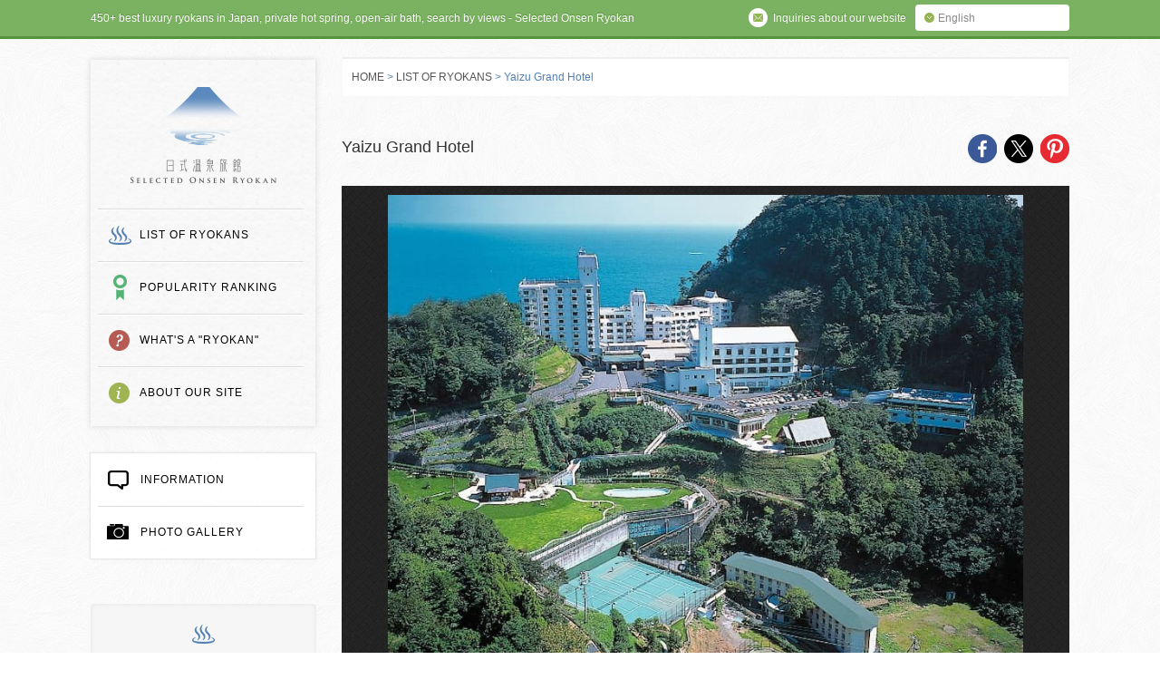

--- FILE ---
content_type: text/html; charset=UTF-8
request_url: https://selected-ryokan.com/ryokan/yaizu-grand-hotel_mt-fuji_shizuoka_tokyo-suburbs.html
body_size: 14309
content:
<!DOCTYPE html>
<!--[if lt IE 7 ]><html class="ie ie6" lang="en"> <![endif]-->
<!--[if IE 7 ]><html class="ie ie7" lang="en"> <![endif]-->
<!--[if IE 8 ]><html class="ie ie8" lang="en"> <![endif]-->
<!--[if (gte IE 9)|!(IE)]><!-->
<html lang="en">
<!--<![endif]-->
<head>
<meta charset="utf-8">
<meta content="IE=Edge" http-equiv="X-UA-Compatible">
<meta content="width=device-width, initial-scale=1.0, minimum-scale=1.0,maximum-scale=1.0" name="viewport">
<meta name='B-verify' content='6af467d30de698f59079c42384b2550881c0eeb7' />
<title>Yaizu Grand Hotel | SELECTED ONSEN RYOKAN | best in japan, private hot spring hotel, open air bath, luxury stay</title>
<meta name="description" content="Book Yaizu Grand Hotel in Yaizu Onsen (Shizuoka)—— The view of the sea from the open-air hot springs is beautiful. There are also rooms and a terrace that provide a beautiful view of Mount Fuji.Access: 25 minutes by bus from Mt. Fuji Shizuoka Airport to Shimada Station, then 15 minutes by JR Tokaido Main Line to Yaizu Station and 5-min shuttle bus ride from there (Advance booking required)Spring quality/qualities (Please refer to this page for the health merits)Chloride springTourist spots nearbyOsakana Center, Horai Bridge, Makinohara-daichi (Green Tea Fields)Number of rooms145 rooms*Smoking is prohibited in all rooms" />
<meta name="keywords" content="private hot springs,open air bath,best onsen,best ryokan,japan">
<meta property="og:title" content="Yaizu Grand Hotel | SELECTED ONSEN RYOKAN" />
<meta property="og:type" content="article" />
<meta property="og:description" content="Book Yaizu Grand Hotel in Yaizu Onsen (Shizuoka)—— The view of the sea from the open-air hot springs is beautiful. There are also rooms and a terrace that provide a beautiful view of Mount Fuji.Access: 25 minutes by bus from Mt. Fuji Shizuoka Airport to Shimada Station, then 15 minutes by JR Tokaido Main Line to Yaizu Station and 5-min shuttle bus ride from there (Advance booking required)Spring quality/qualities (Please refer to this page for the health merits)Chloride springTourist spots nearbyOsakana Center, Horai Bridge, Makinohara-daichi (Green Tea Fields)Number of rooms145 rooms*Smoking is prohibited in all rooms" />
<meta property="og:url" content="https://selected-ryokan.com/ryokan/yaizu-grand-hotel_mt-fuji_shizuoka_tokyo-suburbs.html" />
<meta property="og:image" content="https://selected-ryokan.com/wp-content/uploads/2015/10/yaizu-grand-hotel_zj001.jpg" />
<meta property="og:site_name" content="SELECTED ONSEN RYOKAN" />
<meta property="og:locale" content="en" />
<meta name='robots' content='max-image-preview:large' />
<style>img:is([sizes="auto" i], [sizes^="auto," i]) { contain-intrinsic-size: 3000px 1500px }</style>
<link rel='dns-prefetch' href='//ajax.googleapis.com' />
<link rel='dns-prefetch' href='//hcaptcha.com' />
<script type="text/javascript">
/* <![CDATA[ */
window._wpemojiSettings = {"baseUrl":"https:\/\/s.w.org\/images\/core\/emoji\/16.0.1\/72x72\/","ext":".png","svgUrl":"https:\/\/s.w.org\/images\/core\/emoji\/16.0.1\/svg\/","svgExt":".svg","source":{"concatemoji":"https:\/\/selected-ryokan.com\/wp-includes\/js\/wp-emoji-release.min.js?ver=6.8.3"}};
/*! This file is auto-generated */
!function(s,n){var o,i,e;function c(e){try{var t={supportTests:e,timestamp:(new Date).valueOf()};sessionStorage.setItem(o,JSON.stringify(t))}catch(e){}}function p(e,t,n){e.clearRect(0,0,e.canvas.width,e.canvas.height),e.fillText(t,0,0);var t=new Uint32Array(e.getImageData(0,0,e.canvas.width,e.canvas.height).data),a=(e.clearRect(0,0,e.canvas.width,e.canvas.height),e.fillText(n,0,0),new Uint32Array(e.getImageData(0,0,e.canvas.width,e.canvas.height).data));return t.every(function(e,t){return e===a[t]})}function u(e,t){e.clearRect(0,0,e.canvas.width,e.canvas.height),e.fillText(t,0,0);for(var n=e.getImageData(16,16,1,1),a=0;a<n.data.length;a++)if(0!==n.data[a])return!1;return!0}function f(e,t,n,a){switch(t){case"flag":return n(e,"\ud83c\udff3\ufe0f\u200d\u26a7\ufe0f","\ud83c\udff3\ufe0f\u200b\u26a7\ufe0f")?!1:!n(e,"\ud83c\udde8\ud83c\uddf6","\ud83c\udde8\u200b\ud83c\uddf6")&&!n(e,"\ud83c\udff4\udb40\udc67\udb40\udc62\udb40\udc65\udb40\udc6e\udb40\udc67\udb40\udc7f","\ud83c\udff4\u200b\udb40\udc67\u200b\udb40\udc62\u200b\udb40\udc65\u200b\udb40\udc6e\u200b\udb40\udc67\u200b\udb40\udc7f");case"emoji":return!a(e,"\ud83e\udedf")}return!1}function g(e,t,n,a){var r="undefined"!=typeof WorkerGlobalScope&&self instanceof WorkerGlobalScope?new OffscreenCanvas(300,150):s.createElement("canvas"),o=r.getContext("2d",{willReadFrequently:!0}),i=(o.textBaseline="top",o.font="600 32px Arial",{});return e.forEach(function(e){i[e]=t(o,e,n,a)}),i}function t(e){var t=s.createElement("script");t.src=e,t.defer=!0,s.head.appendChild(t)}"undefined"!=typeof Promise&&(o="wpEmojiSettingsSupports",i=["flag","emoji"],n.supports={everything:!0,everythingExceptFlag:!0},e=new Promise(function(e){s.addEventListener("DOMContentLoaded",e,{once:!0})}),new Promise(function(t){var n=function(){try{var e=JSON.parse(sessionStorage.getItem(o));if("object"==typeof e&&"number"==typeof e.timestamp&&(new Date).valueOf()<e.timestamp+604800&&"object"==typeof e.supportTests)return e.supportTests}catch(e){}return null}();if(!n){if("undefined"!=typeof Worker&&"undefined"!=typeof OffscreenCanvas&&"undefined"!=typeof URL&&URL.createObjectURL&&"undefined"!=typeof Blob)try{var e="postMessage("+g.toString()+"("+[JSON.stringify(i),f.toString(),p.toString(),u.toString()].join(",")+"));",a=new Blob([e],{type:"text/javascript"}),r=new Worker(URL.createObjectURL(a),{name:"wpTestEmojiSupports"});return void(r.onmessage=function(e){c(n=e.data),r.terminate(),t(n)})}catch(e){}c(n=g(i,f,p,u))}t(n)}).then(function(e){for(var t in e)n.supports[t]=e[t],n.supports.everything=n.supports.everything&&n.supports[t],"flag"!==t&&(n.supports.everythingExceptFlag=n.supports.everythingExceptFlag&&n.supports[t]);n.supports.everythingExceptFlag=n.supports.everythingExceptFlag&&!n.supports.flag,n.DOMReady=!1,n.readyCallback=function(){n.DOMReady=!0}}).then(function(){return e}).then(function(){var e;n.supports.everything||(n.readyCallback(),(e=n.source||{}).concatemoji?t(e.concatemoji):e.wpemoji&&e.twemoji&&(t(e.twemoji),t(e.wpemoji)))}))}((window,document),window._wpemojiSettings);
/* ]]> */
</script>
<style id='wp-emoji-styles-inline-css' type='text/css'>
img.wp-smiley, img.emoji {
display: inline !important;
border: none !important;
box-shadow: none !important;
height: 1em !important;
width: 1em !important;
margin: 0 0.07em !important;
vertical-align: -0.1em !important;
background: none !important;
padding: 0 !important;
}
</style>
<link rel='stylesheet' id='wp-block-library-css' href='https://selected-ryokan.com/wp-includes/css/dist/block-library/style.min.css?ver=6.8.3' type='text/css' media='all' />
<style id='classic-theme-styles-inline-css' type='text/css'>
/*! This file is auto-generated */
.wp-block-button__link{color:#fff;background-color:#32373c;border-radius:9999px;box-shadow:none;text-decoration:none;padding:calc(.667em + 2px) calc(1.333em + 2px);font-size:1.125em}.wp-block-file__button{background:#32373c;color:#fff;text-decoration:none}
</style>
<style id='search-meter-recent-searches-style-inline-css' type='text/css'>
.wp-block-search-meter-recent-searches>h2{margin-block-end:0;margin-block-start:0}.wp-block-search-meter-recent-searches>ul{list-style:none;padding-left:0}
</style>
<style id='search-meter-popular-searches-style-inline-css' type='text/css'>
.wp-block-search-meter-popular-searches>h2{margin-block-end:0;margin-block-start:0}.wp-block-search-meter-popular-searches>ul{list-style:none;padding-left:0}
</style>
<style id='global-styles-inline-css' type='text/css'>
:root{--wp--preset--aspect-ratio--square: 1;--wp--preset--aspect-ratio--4-3: 4/3;--wp--preset--aspect-ratio--3-4: 3/4;--wp--preset--aspect-ratio--3-2: 3/2;--wp--preset--aspect-ratio--2-3: 2/3;--wp--preset--aspect-ratio--16-9: 16/9;--wp--preset--aspect-ratio--9-16: 9/16;--wp--preset--color--black: #000000;--wp--preset--color--cyan-bluish-gray: #abb8c3;--wp--preset--color--white: #ffffff;--wp--preset--color--pale-pink: #f78da7;--wp--preset--color--vivid-red: #cf2e2e;--wp--preset--color--luminous-vivid-orange: #ff6900;--wp--preset--color--luminous-vivid-amber: #fcb900;--wp--preset--color--light-green-cyan: #7bdcb5;--wp--preset--color--vivid-green-cyan: #00d084;--wp--preset--color--pale-cyan-blue: #8ed1fc;--wp--preset--color--vivid-cyan-blue: #0693e3;--wp--preset--color--vivid-purple: #9b51e0;--wp--preset--gradient--vivid-cyan-blue-to-vivid-purple: linear-gradient(135deg,rgba(6,147,227,1) 0%,rgb(155,81,224) 100%);--wp--preset--gradient--light-green-cyan-to-vivid-green-cyan: linear-gradient(135deg,rgb(122,220,180) 0%,rgb(0,208,130) 100%);--wp--preset--gradient--luminous-vivid-amber-to-luminous-vivid-orange: linear-gradient(135deg,rgba(252,185,0,1) 0%,rgba(255,105,0,1) 100%);--wp--preset--gradient--luminous-vivid-orange-to-vivid-red: linear-gradient(135deg,rgba(255,105,0,1) 0%,rgb(207,46,46) 100%);--wp--preset--gradient--very-light-gray-to-cyan-bluish-gray: linear-gradient(135deg,rgb(238,238,238) 0%,rgb(169,184,195) 100%);--wp--preset--gradient--cool-to-warm-spectrum: linear-gradient(135deg,rgb(74,234,220) 0%,rgb(151,120,209) 20%,rgb(207,42,186) 40%,rgb(238,44,130) 60%,rgb(251,105,98) 80%,rgb(254,248,76) 100%);--wp--preset--gradient--blush-light-purple: linear-gradient(135deg,rgb(255,206,236) 0%,rgb(152,150,240) 100%);--wp--preset--gradient--blush-bordeaux: linear-gradient(135deg,rgb(254,205,165) 0%,rgb(254,45,45) 50%,rgb(107,0,62) 100%);--wp--preset--gradient--luminous-dusk: linear-gradient(135deg,rgb(255,203,112) 0%,rgb(199,81,192) 50%,rgb(65,88,208) 100%);--wp--preset--gradient--pale-ocean: linear-gradient(135deg,rgb(255,245,203) 0%,rgb(182,227,212) 50%,rgb(51,167,181) 100%);--wp--preset--gradient--electric-grass: linear-gradient(135deg,rgb(202,248,128) 0%,rgb(113,206,126) 100%);--wp--preset--gradient--midnight: linear-gradient(135deg,rgb(2,3,129) 0%,rgb(40,116,252) 100%);--wp--preset--font-size--small: 13px;--wp--preset--font-size--medium: 20px;--wp--preset--font-size--large: 36px;--wp--preset--font-size--x-large: 42px;--wp--preset--spacing--20: 0.44rem;--wp--preset--spacing--30: 0.67rem;--wp--preset--spacing--40: 1rem;--wp--preset--spacing--50: 1.5rem;--wp--preset--spacing--60: 2.25rem;--wp--preset--spacing--70: 3.38rem;--wp--preset--spacing--80: 5.06rem;--wp--preset--shadow--natural: 6px 6px 9px rgba(0, 0, 0, 0.2);--wp--preset--shadow--deep: 12px 12px 50px rgba(0, 0, 0, 0.4);--wp--preset--shadow--sharp: 6px 6px 0px rgba(0, 0, 0, 0.2);--wp--preset--shadow--outlined: 6px 6px 0px -3px rgba(255, 255, 255, 1), 6px 6px rgba(0, 0, 0, 1);--wp--preset--shadow--crisp: 6px 6px 0px rgba(0, 0, 0, 1);}:where(.is-layout-flex){gap: 0.5em;}:where(.is-layout-grid){gap: 0.5em;}body .is-layout-flex{display: flex;}.is-layout-flex{flex-wrap: wrap;align-items: center;}.is-layout-flex > :is(*, div){margin: 0;}body .is-layout-grid{display: grid;}.is-layout-grid > :is(*, div){margin: 0;}:where(.wp-block-columns.is-layout-flex){gap: 2em;}:where(.wp-block-columns.is-layout-grid){gap: 2em;}:where(.wp-block-post-template.is-layout-flex){gap: 1.25em;}:where(.wp-block-post-template.is-layout-grid){gap: 1.25em;}.has-black-color{color: var(--wp--preset--color--black) !important;}.has-cyan-bluish-gray-color{color: var(--wp--preset--color--cyan-bluish-gray) !important;}.has-white-color{color: var(--wp--preset--color--white) !important;}.has-pale-pink-color{color: var(--wp--preset--color--pale-pink) !important;}.has-vivid-red-color{color: var(--wp--preset--color--vivid-red) !important;}.has-luminous-vivid-orange-color{color: var(--wp--preset--color--luminous-vivid-orange) !important;}.has-luminous-vivid-amber-color{color: var(--wp--preset--color--luminous-vivid-amber) !important;}.has-light-green-cyan-color{color: var(--wp--preset--color--light-green-cyan) !important;}.has-vivid-green-cyan-color{color: var(--wp--preset--color--vivid-green-cyan) !important;}.has-pale-cyan-blue-color{color: var(--wp--preset--color--pale-cyan-blue) !important;}.has-vivid-cyan-blue-color{color: var(--wp--preset--color--vivid-cyan-blue) !important;}.has-vivid-purple-color{color: var(--wp--preset--color--vivid-purple) !important;}.has-black-background-color{background-color: var(--wp--preset--color--black) !important;}.has-cyan-bluish-gray-background-color{background-color: var(--wp--preset--color--cyan-bluish-gray) !important;}.has-white-background-color{background-color: var(--wp--preset--color--white) !important;}.has-pale-pink-background-color{background-color: var(--wp--preset--color--pale-pink) !important;}.has-vivid-red-background-color{background-color: var(--wp--preset--color--vivid-red) !important;}.has-luminous-vivid-orange-background-color{background-color: var(--wp--preset--color--luminous-vivid-orange) !important;}.has-luminous-vivid-amber-background-color{background-color: var(--wp--preset--color--luminous-vivid-amber) !important;}.has-light-green-cyan-background-color{background-color: var(--wp--preset--color--light-green-cyan) !important;}.has-vivid-green-cyan-background-color{background-color: var(--wp--preset--color--vivid-green-cyan) !important;}.has-pale-cyan-blue-background-color{background-color: var(--wp--preset--color--pale-cyan-blue) !important;}.has-vivid-cyan-blue-background-color{background-color: var(--wp--preset--color--vivid-cyan-blue) !important;}.has-vivid-purple-background-color{background-color: var(--wp--preset--color--vivid-purple) !important;}.has-black-border-color{border-color: var(--wp--preset--color--black) !important;}.has-cyan-bluish-gray-border-color{border-color: var(--wp--preset--color--cyan-bluish-gray) !important;}.has-white-border-color{border-color: var(--wp--preset--color--white) !important;}.has-pale-pink-border-color{border-color: var(--wp--preset--color--pale-pink) !important;}.has-vivid-red-border-color{border-color: var(--wp--preset--color--vivid-red) !important;}.has-luminous-vivid-orange-border-color{border-color: var(--wp--preset--color--luminous-vivid-orange) !important;}.has-luminous-vivid-amber-border-color{border-color: var(--wp--preset--color--luminous-vivid-amber) !important;}.has-light-green-cyan-border-color{border-color: var(--wp--preset--color--light-green-cyan) !important;}.has-vivid-green-cyan-border-color{border-color: var(--wp--preset--color--vivid-green-cyan) !important;}.has-pale-cyan-blue-border-color{border-color: var(--wp--preset--color--pale-cyan-blue) !important;}.has-vivid-cyan-blue-border-color{border-color: var(--wp--preset--color--vivid-cyan-blue) !important;}.has-vivid-purple-border-color{border-color: var(--wp--preset--color--vivid-purple) !important;}.has-vivid-cyan-blue-to-vivid-purple-gradient-background{background: var(--wp--preset--gradient--vivid-cyan-blue-to-vivid-purple) !important;}.has-light-green-cyan-to-vivid-green-cyan-gradient-background{background: var(--wp--preset--gradient--light-green-cyan-to-vivid-green-cyan) !important;}.has-luminous-vivid-amber-to-luminous-vivid-orange-gradient-background{background: var(--wp--preset--gradient--luminous-vivid-amber-to-luminous-vivid-orange) !important;}.has-luminous-vivid-orange-to-vivid-red-gradient-background{background: var(--wp--preset--gradient--luminous-vivid-orange-to-vivid-red) !important;}.has-very-light-gray-to-cyan-bluish-gray-gradient-background{background: var(--wp--preset--gradient--very-light-gray-to-cyan-bluish-gray) !important;}.has-cool-to-warm-spectrum-gradient-background{background: var(--wp--preset--gradient--cool-to-warm-spectrum) !important;}.has-blush-light-purple-gradient-background{background: var(--wp--preset--gradient--blush-light-purple) !important;}.has-blush-bordeaux-gradient-background{background: var(--wp--preset--gradient--blush-bordeaux) !important;}.has-luminous-dusk-gradient-background{background: var(--wp--preset--gradient--luminous-dusk) !important;}.has-pale-ocean-gradient-background{background: var(--wp--preset--gradient--pale-ocean) !important;}.has-electric-grass-gradient-background{background: var(--wp--preset--gradient--electric-grass) !important;}.has-midnight-gradient-background{background: var(--wp--preset--gradient--midnight) !important;}.has-small-font-size{font-size: var(--wp--preset--font-size--small) !important;}.has-medium-font-size{font-size: var(--wp--preset--font-size--medium) !important;}.has-large-font-size{font-size: var(--wp--preset--font-size--large) !important;}.has-x-large-font-size{font-size: var(--wp--preset--font-size--x-large) !important;}
:where(.wp-block-post-template.is-layout-flex){gap: 1.25em;}:where(.wp-block-post-template.is-layout-grid){gap: 1.25em;}
:where(.wp-block-columns.is-layout-flex){gap: 2em;}:where(.wp-block-columns.is-layout-grid){gap: 2em;}
:root :where(.wp-block-pullquote){font-size: 1.5em;line-height: 1.6;}
</style>
<link rel='stylesheet' id='contact-form-7-css' href='https://selected-ryokan.com/wp-content/plugins/contact-form-7/includes/css/styles.css?ver=6.1.4' type='text/css' media='all' />
<link rel='stylesheet' id='searchwp-forms-css' href='https://selected-ryokan.com/wp-content/plugins/searchwp-live-ajax-search/assets/styles/frontend/search-forms.min.css?ver=1.8.7' type='text/css' media='all' />
<link rel='stylesheet' id='searchwp-live-search-css' href='https://selected-ryokan.com/wp-content/plugins/searchwp-live-ajax-search/assets/styles/style.min.css?ver=1.8.7' type='text/css' media='all' />
<style id='searchwp-live-search-inline-css' type='text/css'>
.searchwp-live-search-result .searchwp-live-search-result--title a {
font-size: 16px;
}
.searchwp-live-search-result .searchwp-live-search-result--price {
font-size: 14px;
}
.searchwp-live-search-result .searchwp-live-search-result--add-to-cart .button {
font-size: 14px;
}
</style>
<script type="text/javascript" src="http://ajax.googleapis.com/ajax/libs/jquery/1.10.0/jquery.min.js?ver=6.8.3" id="jquery-js"></script>
<link rel="https://api.w.org/" href="https://selected-ryokan.com/wp-json/" /><link rel="canonical" href="https://selected-ryokan.com/ryokan/yaizu-grand-hotel_mt-fuji_shizuoka_tokyo-suburbs.html" />
<link rel='shortlink' href='https://selected-ryokan.com/?p=27906' />
<link rel="alternate" title="oEmbed (JSON)" type="application/json+oembed" href="https://selected-ryokan.com/wp-json/oembed/1.0/embed?url=https%3A%2F%2Fselected-ryokan.com%2Fryokan%2Fyaizu-grand-hotel_mt-fuji_shizuoka_tokyo-suburbs.html" />
<link rel="alternate" title="oEmbed (XML)" type="text/xml+oembed" href="https://selected-ryokan.com/wp-json/oembed/1.0/embed?url=https%3A%2F%2Fselected-ryokan.com%2Fryokan%2Fyaizu-grand-hotel_mt-fuji_shizuoka_tokyo-suburbs.html&#038;format=xml" />
<style>
.h-captcha{position:relative;display:block;margin-bottom:2rem;padding:0;clear:both}.h-captcha[data-size="normal"]{width:302px;height:76px}.h-captcha[data-size="compact"]{width:158px;height:138px}.h-captcha[data-size="invisible"]{display:none}.h-captcha iframe{z-index:1}.h-captcha::before{content:"";display:block;position:absolute;top:0;left:0;background:url(https://selected-ryokan.com/wp-content/plugins/hcaptcha-for-forms-and-more/assets/images/hcaptcha-div-logo.svg) no-repeat;border:1px solid #fff0;border-radius:4px;box-sizing:border-box}.h-captcha::after{content:"The hCaptcha loading is delayed until user interaction.";font-family:-apple-system,system-ui,BlinkMacSystemFont,"Segoe UI",Roboto,Oxygen,Ubuntu,"Helvetica Neue",Arial,sans-serif;font-size:10px;font-weight:500;position:absolute;top:0;bottom:0;left:0;right:0;box-sizing:border-box;color:#bf1722;opacity:0}.h-captcha:not(:has(iframe))::after{animation:hcap-msg-fade-in .3s ease forwards;animation-delay:2s}.h-captcha:has(iframe)::after{animation:none;opacity:0}@keyframes hcap-msg-fade-in{to{opacity:1}}.h-captcha[data-size="normal"]::before{width:302px;height:76px;background-position:93.8% 28%}.h-captcha[data-size="normal"]::after{width:302px;height:76px;display:flex;flex-wrap:wrap;align-content:center;line-height:normal;padding:0 75px 0 10px}.h-captcha[data-size="compact"]::before{width:158px;height:138px;background-position:49.9% 78.8%}.h-captcha[data-size="compact"]::after{width:158px;height:138px;text-align:center;line-height:normal;padding:24px 10px 10px 10px}.h-captcha[data-theme="light"]::before,body.is-light-theme .h-captcha[data-theme="auto"]::before,.h-captcha[data-theme="auto"]::before{background-color:#fafafa;border:1px solid #e0e0e0}.h-captcha[data-theme="dark"]::before,body.is-dark-theme .h-captcha[data-theme="auto"]::before,html.wp-dark-mode-active .h-captcha[data-theme="auto"]::before,html.drdt-dark-mode .h-captcha[data-theme="auto"]::before{background-image:url(https://selected-ryokan.com/wp-content/plugins/hcaptcha-for-forms-and-more/assets/images/hcaptcha-div-logo-white.svg);background-repeat:no-repeat;background-color:#333;border:1px solid #f5f5f5}@media (prefers-color-scheme:dark){.h-captcha[data-theme="auto"]::before{background-image:url(https://selected-ryokan.com/wp-content/plugins/hcaptcha-for-forms-and-more/assets/images/hcaptcha-div-logo-white.svg);background-repeat:no-repeat;background-color:#333;border:1px solid #f5f5f5}}.h-captcha[data-theme="custom"]::before{background-color:initial}.h-captcha[data-size="invisible"]::before,.h-captcha[data-size="invisible"]::after{display:none}.h-captcha iframe{position:relative}div[style*="z-index: 2147483647"] div[style*="border-width: 11px"][style*="position: absolute"][style*="pointer-events: none"]{border-style:none}
</style>
<style>
span[data-name="hcap-cf7"] .h-captcha{margin-bottom:0}span[data-name="hcap-cf7"]~input[type="submit"],span[data-name="hcap-cf7"]~button[type="submit"]{margin-top:2rem}
</style>
<link rel="alternate" type="application/rss+xml" title="RSS" href="https://selected-ryokan.com/feed" />
<link rel="shortcut icon" href="https://selected-ryokan.com/wp-content/themes/nichishiki_en/img/favicon.ico">
<link rel="stylesheet" href="https://selected-ryokan.com/wp-content/themes/nichishiki_en/css/init.css" type="text/css" media="all">
<link rel="stylesheet" href="https://selected-ryokan.com/wp-content/themes/nichishiki_en/style.css" media="all">
<script type="text/javascript" src="https://selected-ryokan.com/wp-content/themes/nichishiki_en/js/jquery-1.11.1.min.js" type="text/javascript"></script>
<script type="text/javascript" src="//code.jquery.com/jquery-migrate-1.2.1.min.js"></script>
<script type="text/javascript" src="https://selected-ryokan.com/wp-content/themes/nichishiki_en/js/slick.min.js"></script>
<script type="text/javascript" src="https://selected-ryokan.com/wp-content/themes/nichishiki_en/js/jquery.bxslider.js"></script>
<script type="text/javascript" src="https://selected-ryokan.com/wp-content/themes/nichishiki_en/js/option.js"></script>
<script type="text/javascript" src="https://selected-ryokan.com/wp-content/themes/nichishiki_en/js/single-slider.js"></script>
<script type="text/javascript" src="https://selected-ryokan.com/wp-content/themes/nichishiki_en/js/html5.js"></script>
<script src="https://maps.googleapis.com/maps/api/js?v=3.exp&sensor=false"></script>
<script type="text/javascript" src="https://selected-ryokan.com/wp-content/themes/nichishiki_en/js/acf-map.js"></script>
<link rel="apple-touch-icon" sizes="152x152" href="https://selected-ryokan.com/wp-content/themes/nichishiki_en/img/apple-touch-icon-152x152.png">
<link rel="apple-touch-icon" sizes="120x120" href="https://selected-ryokan.com/wp-content/themes/nichishiki_en/img/apple-touch-icon-120x120.png">
<script>
(function(i,s,o,g,r,a,m){i['GoogleAnalyticsObject']=r;i[r]=i[r]||function(){
(i[r].q=i[r].q||[]).push(arguments)},i[r].l=1*new Date();a=s.createElement(o),
m=s.getElementsByTagName(o)[0];a.async=1;a.src=g;m.parentNode.insertBefore(a,m)
})(window,document,'script','//www.google-analytics.com/analytics.js','ga');
ga('create', 'UA-17987335-2', 'auto');
ga('send', 'pageview');
</script>
<script async src="https://www.googletagmanager.com/gtag/js?id=G-TL26FLE9TC"></script>
<script>
window.dataLayer = window.dataLayer || [];
function gtag(){dataLayer.push(arguments);}
gtag('js', new Date());
gtag('config', 'G-TL26FLE9TC');
</script>
<script src="https://apis.google.com/js/platform.js" async defer></script>
</head>
<body class="wp-singular ryokan-template-default single single-ryokan postid-27906 wp-theme-nichishiki_en">
<div id="fade"></div>
<div id="container">
<div id="toolbarWrap">
<div id="toolbar">
<p class="copy">450+ best luxury ryokans in Japan, private hot spring, open-air bath, search by views - Selected Onsen Ryokan</p>
<div class="btn_language cf">
<p id="btn-la">English</p>
<ul class="la-list">
<li><a href="https://rishiluguan.com/">简体中文</a></li>
<li><a href="https://onsen-ryokan.hk/">繁體中文</a></li>
<li><a href="https://private-hotspring.com/">한국어</a></li>
</ul>
</div>
<p class="btn_about"><a href="http://selected-ryokan.com/inquiry" class="Inquiries"><span class="ico"></span><span class="txt">Inquiries about our website</span></a></p>
<div id="sp_menu" class="spr"><span>MENU</span></div>
<div id="sp_menu_box">
<ul class="cf">
<li><a href="http://selected-ryokan.com/ryokan" class="ryokan"><span class="ico"></span>LIST OF RYOKANS</a></li>
<li><a href="http://selected-ryokan.com/ranking" class="ranking"><span class="ico"></span>POPULARITY RANKING</a></li>
<li><a href="http://selected-ryokan.com/what" class="what"><span class="ico"></span>WHAT'S A "RYOKAN"</a></li>
<li><a href="http://selected-ryokan.com/oursite" class="about"><span class="ico"></span>ABOUT OUR SITE</a></li>
<li><a href="http://selected-ryokan.com/info" class="info"><span class="ico"></span>INFORMATION</a></li>
<li><a href="http://selected-ryokan.com/photo" class="photo"><span class="ico"></span>PHOTO GALLERY</a></li>
</ul>
<div class="btn-close spr"><span>CLOSE</span></div>
</div>
<div id="sp_search" class="spr"><span>SEARCH</span></div>
<div id="sp_search_box">
<h3 class="canta">ADVANCED SEARCH</h3>
<ul class="cf">
<li><a href="https://selected-ryokan.com/ryokan/view/mt-fuji-view">Mt. Fuji view</a></li>
<li><a href="https://selected-ryokan.com/ryokan/ryokan-cat/all-rooms-open-air-onsen">All rooms have open-air hot spring</a></li>
<li><a href="https://selected-ryokan.com/ryokan/ryokan-cat/all-rooms-onsen">All rooms have hot spring baths</a></li>
<li><a href="https://selected-ryokan.com/ryokan/ryokan-cat/snow-rotenburo">Enjoy hot spring in snow</a></li>
<li><a href="https://selected-ryokan.com/ryokan/ryokan-cat/spacious-onsen">Interesting hot springs</a></li>
<li><a href="https://selected-ryokan.com/ryokan/ryokan-cat/historical-japanese-architecture">Traditional Japanese architecture</a></li>
</ul>
<div class="btn-close spr"><span>CLOSE</span></div>
</div>
</div>
</div>
<!-- // toolbarWrap -->
<div id="contents" class="cf">
<header id="bottom_page" class="cf">
<div id="gl_navi">
<p id="logo" class="spr"><a href="http://selected-ryokan.com/">SELECTED ONSEN RYOKAN</a></p>
<nav>
<ul class="cf">
<li class="ryokan"><a href="http://selected-ryokan.com/ryokan">LIST OF RYOKANS</a></li>
<li class="ranking"><a href="http://selected-ryokan.com/ranking">POPULARITY RANKING</a></li>
<li class="what"><a href="http://selected-ryokan.com/what">WHAT'S A "RYOKAN"</a></li>
<li class="about"><a href="http://selected-ryokan.com/oursite">ABOUT OUR SITE</a></li>
</ul>
</nav>
</div>
<!-- /gl_navi -->
<div id="pc-sidebar">
<div id="gl_nav_s">
<nav>
<ul class="cf">
<li class="first"><a href="http://selected-ryokan.com/info" class="information"><span></span>INFORMATION</a></li>
<li><a href="http://selected-ryokan.com/photo" class="photogallery"><span></span>PHOTO GALLERY</a></li>
</ul>
</nav>
</div>
<div class="tags box">
</div>
<!-- /sidebar	 -->  <div id="seach_box" class="box search">
<h3 id="tit-searchbox"><span class="ico"></span>SEARCH FOR A “RYOKAN”</h3>
<div class="articleWrap cf">
<div class="ryokan-cat-link">
<hr class="pencil">
<article class="icon_serch_1">
<img src="https://selected-ryokan.com/wp-content/themes/nichishiki_en/img/icon_serch_1.png" alt="" class="ico-search">
<p class="canta">RYOKANS providing rooms with private open-air baths</p>
<div class="select-cat">
<a href="http://selected-ryokan.com/ryokan/ryokan-cat/rooms-with-open-air-baths" class="btn-select-cat"><img src="https://selected-ryokan.com/wp-content/themes/nichishiki_en/img/btn_arrow_blue.png" width="11" height="11">VIEW ALL</a>
</div>
</article>
<article class="icon_serch_2">
<img src="https://selected-ryokan.com/wp-content/themes/nichishiki_en/img/icon_serch_2.png" alt="" class="ico-search">
<p class="canta">RYOKANS with rental hot spring baths (outside guest rooms) for private use</p>
<div class="select-cat">
<a href="http://selected-ryokan.com/ryokan/ryokan-cat/private-use-hot-spring-baths" class="btn-select-cat"><img src="https://selected-ryokan.com/wp-content/themes/nichishiki_en/img/btn_arrow_blue.png" width="11" height="11">VIEW ALL</a>
</div>
</article>
<article class="icon_serch_6">
<img src="https://selected-ryokan.com/wp-content/themes/nichishiki_en/img/icon_serch_6.png" alt="" class="ico-search">
<p class="canta">“No. 1″ ryokan in Japan</p>
<div class="select-cat">
<a href="http://selected-ryokan.com/ryokan/ryokan-cat/no1-ryokan-in-japan" class="btn-select-cat"><img src="https://selected-ryokan.com/wp-content/themes/nichishiki_en/img/btn_arrow_blue.png" width="11" height="11">VIEW ALL</a>
</div>
</article>
</div>
<hr class="pencil">
<div class="ryokan-cat-link">
<article class="icon_serch_3 hover cf">
<img src="https://selected-ryokan.com/wp-content/themes/nichishiki_en/img/icon_serch_3.png" alt="" class="ico-search">
<p>Select by popular hot spring resort</p>
<div class="select-cat">
<div class="btn-select-cat no-fo"><img src="https://selected-ryokan.com/wp-content/themes/nichishiki_en/img/btn_arrow_white_down.png" width="11" height="11">SELECT</div>
<div class="wrap-category">
<ul>
<li><a href="http://selected-ryokan.com/ryokan/location/noboribetsu-hot-spring">Noboribetsu Onsen</a></li>
<li><a href="http://selected-ryokan.com/ryokan/location/kusatsu-hot-spring">Kusatsu Onsen</a></li>
<li><a href="http://selected-ryokan.com/ryokan/location/hakone-hot-spring">Hakone Onsen</a></li>
<li><a href="http://selected-ryokan.com/ryokan/location/fuji-lake-kawaguchi-hot-spring">Mt. Fuji Lake Kawaguchi Onsen</a></li>
<li><a href="http://selected-ryokan.com/ryokan/location/kyoto-yunohana-hot-spring">Kyoto Onsen</a></li>
<li><a href="http://selected-ryokan.com/ryokan/location/arima-hot-spring">Arima Onsen</a></li>
<li><a href="http://selected-ryokan.com/ryokan/location/yufuin-hot-spring">Yufuin Onsen</a></li>
</ul>
</div>
</div>
</article>
<article class="icon_serch_4 hover cf">
<img src="https://selected-ryokan.com/wp-content/themes/nichishiki_en/img/icon_serch_4.png" alt="" class="ico-search">
<p>Select by view</p>
<div class="select-cat">
<div class="btn-select-cat no-fo"><img src="https://selected-ryokan.com/wp-content/themes/nichishiki_en/img/btn_arrow_white_down.png" width="11" height="11">SELECT</div>
<div class="wrap-category">
<ul>
<li class="cat-item cat-item-14"><a href="https://selected-ryokan.com/ryokan/view/mt-fuji-view">Mt. Fuji view</a>
</li>
<li class="cat-item cat-item-44"><a href="https://selected-ryokan.com/ryokan/view/sea-view">Sea view</a>
</li>
<li class="cat-item cat-item-13"><a href="https://selected-ryokan.com/ryokan/view/lake-view">Lake view</a>
</li>
<li class="cat-item cat-item-45"><a href="https://selected-ryokan.com/ryokan/view/river-view">River view</a>
</li>
<li class="cat-item cat-item-46"><a href="https://selected-ryokan.com/ryokan/view/waterfall-view">Waterfall view</a>
</li>
<li class="cat-item cat-item-15"><a href="https://selected-ryokan.com/ryokan/view/mountain-view">Mountain view</a>
</li>
<li class="cat-item cat-item-196"><a href="https://selected-ryokan.com/ryokan/view/rural-landscape">Rural landscape</a>
</li>
<li class="cat-item cat-item-4"><a href="https://selected-ryokan.com/ryokan/view/japanese-garden-view">Japanese garden view</a>
</li>
</ul>
</div>
</div>
</article>
<article class="icon_serch_5 hover cf">
<img src="https://selected-ryokan.com/wp-content/themes/nichishiki_en/img/icon_serch_9.png" alt="" class="ico-search">
<p>Select by major cities</p>
<div class="select-cat">
<div class="btn-select-cat no-fo"><img src="https://selected-ryokan.com/wp-content/themes/nichishiki_en/img/btn_arrow_white_down.png" width="11" height="11">SELECT</div>
<div class="wrap-category">
<ul>
<li><a href="http://selected-ryokan.com/ryokan/airport/new-chitose-airport">Sapporo</a></li>
<li><a href="http://selected-ryokan.com/ryokan/airport/sendai-airport">Sendai</a></li>
<li><a href="http://selected-ryokan.com/ryokan/airport/tokyo-international-haneda-airport">Tokyo</a></li>
<li><a href="http://selected-ryokan.com/ryokan/airport/kanazawa-komatsu-airport">Kanazawa</a></li>
<li><a href="http://selected-ryokan.com/ryokan/airport/chubu-centrair-international-airport">Nagoya</a></li>
<li><a href="http://selected-ryokan.com/ryokan/airport/kansai-international-airport">Osaka, Kyoto &amp; Kobe</a></li>
<li><a href="http://selected-ryokan.com/ryokan/airport/hiroshima-airport">Hiroshima</a></li>
<li><a href="http://selected-ryokan.com/ryokan/airport/fukuoka-airport">Hakata, Fukuoka</a></li>
<li><a href="http://selected-ryokan.com/ryokan/airport/okinawa-naha-airport">Naha, Okinawa</a></li>
</ul>
</div>
</div>
</article>
<article class="icon_serch_6 hover cf">
<img src="https://selected-ryokan.com/wp-content/themes/nichishiki_en/img/icon_serch_8.png" alt="" class="ico-search">
<p>Onsen ryokan with special features</p>
<div class="select-cat">
<div class="btn-select-cat no-fo"><img src="https://selected-ryokan.com/wp-content/themes/nichishiki_en/img/btn_arrow_white_down.png" width="11" height="11">SELECT</div>
<div class="wrap-category">
<ul>
<li><a href="http://selected-ryokan.com/ryokan/ryokan-cat/all-rooms-open-air-onsen">All rooms have open-air hot spring</a></li>
<li><a href="http://selected-ryokan.com/ryokan/ryokan-cat/all-rooms-onsen">All rooms have hot spring baths</a></li>
<li><a href="http://selected-ryokan.com/ryokan/ryokan-cat/snow-rotenburo">Enjoy hot spring in snow</a></li>
<li><a href="http://selected-ryokan.com/ryokan/ryokan-cat/spacious-onsen">Interesting hot springs</a></li>
<li><a href="http://selected-ryokan.com/ryokan/ryokan-cat/historical-japanese-architecture">Traditional Japanese architecture</a></li>
</ul>
</div>
</div>
</article>                  
</div>
<a href="/howtouse" class="howtouse"><span class="howtouse-ico"></span> How to use SEARCH FOR A RYOKAN</a><br />
<a href="/ryokan-name" class="howtouse"><span class="howtouse-ico"></span> Full list of hot spring area and ryokan names</a>
</div>
</div>
<!-- /sidebar	 -->
<img src="https://selected-ryokan.com/wp-content/themes/nichishiki_en/img/badge_responsive_en.png" alt="This website can be viewed with your smartphone" class="badge" width="249" height="80">    </div>
</header>
<div id="right">
<div class="entry-inner cf">
<div class="topicPath">
<ul class="">
<li><a href="https://selected-ryokan.com/">HOME</a></li>
<li>   >   <a href="http://selected-ryokan.com/ryokan">LIST OF RYOKANS</a></li>
<li>   >   Yaizu Grand Hotel</li>
</ul>
</div>
<div class="ryokan-header">
<h1  class="canta">
Yaizu Grand Hotel      </h1>
<ul id="sns-list">
<li> 
<a href="https://www.facebook.com/sharer/sharer.php?u=https://selected-ryokan.com/ryokan/yaizu-grand-hotel_mt-fuji_shizuoka_tokyo-suburbs.html" target="_blank"><img src="https://selected-ryokan.com/wp-content/themes/nichishiki_en/img/ico-facebook.png" alt="facebook" /></a>
</li>
<li> 
<a href="http://twitter.com/share?text=Yaizu+Grand+Hotel&url=https://selected-ryokan.com/ryokan/yaizu-grand-hotel_mt-fuji_shizuoka_tokyo-suburbs.html&hashtags=" rel="nofollow" target="_blank"><img src="https://selected-ryokan.com/wp-content/themes/nichishiki_en/img/ico-twitter.png" alt="twitter" /></a>
</li>
<li> 
<a data-pin-do="buttonPin" data-pin-count="above" data-pin-custom="true" data-pin-save="false" href="https://www.pinterest.com/pin/create/button/?url=https://selected-ryokan.com/ryokan/yaizu-grand-hotel_mt-fuji_shizuoka_tokyo-suburbs.html&media=https://selected-ryokan.com/wp-content/uploads/2015/10/yaizu-grand-hotel_zj001.jpg&description=Yaizu Grand Hotel"><img src="https://selected-ryokan.com/wp-content/themes/nichishiki_en/img/ico-pin.png" alt="pinterest" /></a>
</li>
</ul>    </div>
<a href="https://plus.google.com/share?url=https://selected-ryokan.com/ryokan/yaizu-grand-hotel_mt-fuji_shizuoka_tokyo-suburbs.html" onclick="javascript:window.open(this.href, '', 'menubar=no,toolbar=no,resizable=yes,scrollbars=yes,height=600,width=600');return false;"></a>
<div id="slider" class="flexslider">
<ul class="gallery-slides cf">
<li class="slid">
<div class="slid-image">
<img src="https://selected-ryokan.com/wp-content/uploads/2015/10/yaizu-grand-hotel_zj001.jpg" alt="" />
</div>
<div class="slid-caption">
</div>
</li>
<li class="slid">
<div class="slid-image">
<img src="https://selected-ryokan.com/wp-content/uploads/2017/09/1099995469b9d391be123e1f5a6d9f2e.jpg" alt="" />
</div>
<div class="slid-caption">
</div>
</li>
<li class="slid">
<div class="slid-image">
<img src="https://selected-ryokan.com/wp-content/uploads/2015/10/yaizu-grand-hotel_bj-wamodernT002.jpg" alt="" />
</div>
<div class="slid-caption">
</div>
</li>
<li class="slid">
<div class="slid-image">
<img src="https://selected-ryokan.com/wp-content/uploads/2017/09/bc9011367b052e5d520386412ee58873.jpg" alt="" />
</div>
<div class="slid-caption">
</div>
</li>
<li class="slid">
<div class="slid-image">
<img src="https://selected-ryokan.com/wp-content/uploads/2015/10/yaizu-grand-hotel_bj-family001.jpg" alt="" />
</div>
<div class="slid-caption">
</div>
</li>
<li class="slid">
<div class="slid-image">
<img src="https://selected-ryokan.com/wp-content/uploads/2015/10/yaizu-grand-hotel_bj-j001.jpg" alt="" />
</div>
<div class="slid-caption">
</div>
</li>
<li class="slid">
<div class="slid-image">
<img src="https://selected-ryokan.com/wp-content/uploads/2017/09/2dfcb4195e54831b125f30a83626c35a.jpg" alt="" />
</div>
<div class="slid-caption">
<p class="trs">Rental hot-water semi-open-air spa for private use</p>
</div>
</li>
<li class="slid">
<div class="slid-image">
<img src="https://selected-ryokan.com/wp-content/uploads/2015/10/yaizu-grand-hotel_lj001.jpg" alt="" />
</div>
<div class="slid-caption">
<p class="trs">Public hot spring baths</p>
</div>
</li>
<li class="slid">
<div class="slid-image">
<img src="https://selected-ryokan.com/wp-content/uploads/2015/10/yaizu-grand-hotel_lj005.jpg" alt="" />
</div>
<div class="slid-caption">
<p class="trs">Public baths</p>
</div>
</li>
<li class="slid">
<div class="slid-image">
<img src="https://selected-ryokan.com/wp-content/uploads/2015/10/yaizu-grand-hotel_lj003.jpg" alt="" />
</div>
<div class="slid-caption">
<p class="trs">Public hot spring baths</p>
</div>
</li>
<li class="slid">
<div class="slid-image">
<img src="https://selected-ryokan.com/wp-content/uploads/2015/10/yaizu-grand-hotel_lj004.jpg" alt="" />
</div>
<div class="slid-caption">
<p class="trs">Public baths</p>
</div>
</li>
<li class="slid">
<div class="slid-image">
<img src="https://selected-ryokan.com/wp-content/uploads/2015/10/yaizu-grand-hotel_oj003.jpg" alt="" />
</div>
<div class="slid-caption">
</div>
</li>
<li class="slid">
<div class="slid-image">
<img src="https://selected-ryokan.com/wp-content/uploads/2015/10/yaizu-grand-hotel_oj002.jpg" alt="" />
</div>
<div class="slid-caption">
</div>
</li>
<li class="slid">
<div class="slid-image">
<img src="https://selected-ryokan.com/wp-content/uploads/2015/10/yaizu-grand-hotel_qj001.jpg" alt="" />
</div>
<div class="slid-caption">
</div>
</li>
<li class="slid">
<div class="slid-image">
<img src="https://selected-ryokan.com/wp-content/uploads/2015/10/yaizu-grand-hotel_oj001.jpg" alt="" />
</div>
<div class="slid-caption">
</div>
</li>
<li class="slid">
<div class="slid-image">
<img src="https://selected-ryokan.com/wp-content/uploads/2017/09/80ef824c476a0234d5eab818a937b66e.jpg" alt="" />
</div>
<div class="slid-caption">
</div>
</li>
<li class="slid">
<div class="slid-image">
<img src="https://selected-ryokan.com/wp-content/uploads/2015/10/yaizu-grand-hotel_sj001.jpg" alt="" />
</div>
<div class="slid-caption">
</div>
</li>
<li class="slid">
<div class="slid-image">
<img src="https://selected-ryokan.com/wp-content/uploads/2015/10/yaizu-grand-hotel_vj001.jpg" alt="" />
</div>
<div class="slid-caption">
<p class="trs">Foot bath</p>
</div>
</li>
<li class="slid">
<div class="slid-image">
<img src="https://selected-ryokan.com/wp-content/uploads/2017/09/12f6899a1990f2bd6133b44011eee097.jpg" alt="" />
</div>
<div class="slid-caption">
</div>
</li>
<li class="slid">
<div class="slid-image">
<img src="https://selected-ryokan.com/wp-content/uploads/2017/09/3585c723f6e4e24c309413183b733d3a.jpg" alt="" />
</div>
<div class="slid-caption">
</div>
</li>
</ul>
<ul class="gallery-bx-pager cf">
<li> <a data-slide-index="0" href="" class="no-fo"><img src="https://selected-ryokan.com/wp-content/uploads/2015/10/yaizu-grand-hotel_zj001-400x267.jpg" alt="" /></a></li>
<li> <a data-slide-index="1" href="" class="no-fo"><img src="https://selected-ryokan.com/wp-content/uploads/2017/09/1099995469b9d391be123e1f5a6d9f2e-400x267.jpg" alt="" /></a></li>
<li> <a data-slide-index="2" href="" class="no-fo"><img src="https://selected-ryokan.com/wp-content/uploads/2015/10/yaizu-grand-hotel_bj-wamodernT002-400x267.jpg" alt="" /></a></li>
<li> <a data-slide-index="3" href="" class="no-fo"><img src="https://selected-ryokan.com/wp-content/uploads/2017/09/bc9011367b052e5d520386412ee58873-400x267.jpg" alt="" /></a></li>
<li> <a data-slide-index="4" href="" class="no-fo"><img src="https://selected-ryokan.com/wp-content/uploads/2015/10/yaizu-grand-hotel_bj-family001-400x267.jpg" alt="" /></a></li>
<li> <a data-slide-index="5" href="" class="no-fo"><img src="https://selected-ryokan.com/wp-content/uploads/2015/10/yaizu-grand-hotel_bj-j001-400x267.jpg" alt="" /></a></li>
<li> <a data-slide-index="6" href="" class="no-fo"><img src="https://selected-ryokan.com/wp-content/uploads/2017/09/2dfcb4195e54831b125f30a83626c35a-400x267.jpg" alt="" /></a></li>
<li> <a data-slide-index="7" href="" class="no-fo"><img src="https://selected-ryokan.com/wp-content/uploads/2015/10/yaizu-grand-hotel_lj001-400x267.jpg" alt="" /></a></li>
<li> <a data-slide-index="8" href="" class="no-fo"><img src="https://selected-ryokan.com/wp-content/uploads/2015/10/yaizu-grand-hotel_lj005-400x267.jpg" alt="" /></a></li>
<li> <a data-slide-index="9" href="" class="no-fo"><img src="https://selected-ryokan.com/wp-content/uploads/2015/10/yaizu-grand-hotel_lj003-400x267.jpg" alt="" /></a></li>
<li> <a data-slide-index="10" href="" class="no-fo"><img src="https://selected-ryokan.com/wp-content/uploads/2015/10/yaizu-grand-hotel_lj004-400x267.jpg" alt="" /></a></li>
<li> <a data-slide-index="11" href="" class="no-fo"><img src="https://selected-ryokan.com/wp-content/uploads/2015/10/yaizu-grand-hotel_oj003-400x267.jpg" alt="" /></a></li>
<li> <a data-slide-index="12" href="" class="no-fo"><img src="https://selected-ryokan.com/wp-content/uploads/2015/10/yaizu-grand-hotel_oj002-400x267.jpg" alt="" /></a></li>
<li> <a data-slide-index="13" href="" class="no-fo"><img src="https://selected-ryokan.com/wp-content/uploads/2015/10/yaizu-grand-hotel_qj001-400x267.jpg" alt="" /></a></li>
<li> <a data-slide-index="14" href="" class="no-fo"><img src="https://selected-ryokan.com/wp-content/uploads/2015/10/yaizu-grand-hotel_oj001-400x267.jpg" alt="" /></a></li>
<li> <a data-slide-index="15" href="" class="no-fo"><img src="https://selected-ryokan.com/wp-content/uploads/2017/09/80ef824c476a0234d5eab818a937b66e-400x267.jpg" alt="" /></a></li>
<li> <a data-slide-index="16" href="" class="no-fo"><img src="https://selected-ryokan.com/wp-content/uploads/2015/10/yaizu-grand-hotel_sj001-400x267.jpg" alt="" /></a></li>
<li> <a data-slide-index="17" href="" class="no-fo"><img src="https://selected-ryokan.com/wp-content/uploads/2015/10/yaizu-grand-hotel_vj001-400x267.jpg" alt="" /></a></li>
<li> <a data-slide-index="18" href="" class="no-fo"><img src="https://selected-ryokan.com/wp-content/uploads/2017/09/12f6899a1990f2bd6133b44011eee097-400x267.jpg" alt="" /></a></li>
<li> <a data-slide-index="19" href="" class="no-fo"><img src="https://selected-ryokan.com/wp-content/uploads/2017/09/3585c723f6e4e24c309413183b733d3a-400x267.jpg" alt="" /></a></li>
</ul>
</div>
<div class="ryokan-content">
<section class="ryokan-text">
<div class="tit-wrap">
<h2 class="canta" id="tit-aboutryokan"><span class="ico"></span>ABOUT THIS RYOKAN</h2>
</div>
<article>
<div class="content"><p>Book Yaizu Grand Hotel in Yaizu Onsen (Shizuoka)—— The view of the sea from the open-air hot springs is beautiful. There are also rooms and a terrace that provide a beautiful view of Mount Fuji.</p>
<p>Access: 25 minutes by bus from Mt. Fuji Shizuoka Airport to Shimada Station, then 15 minutes by JR Tokaido Main Line to Yaizu Station and 5-min shuttle bus ride from there (Advance booking required)</p>
<h3></h3>
<h3>Spring quality/qualities (Please refer to <a href="https://selected-ryokan.com/info/spring-qualities-and-their-medicinal-benefits.html" target="_blank" rel="noopener">this page</a> for the health merits)</h3>
<p>Chloride spring</p>
<h3>Tourist spots nearby</h3>
<p>Osakana Center, Horai Bridge, Makinohara-daichi (Green Tea Fields)</p>
<h3>Number of rooms</h3>
<p>145 rooms</p>
<p>*Smoking is prohibited in all rooms</p>
</div>
<div class="tripadvisor">
<div class="tit-wrap">
<h2 id="tit-tripadvisor" class="canta"><span class="ico"></span>TRIPADVISOR</h2>
</div>
<iframe src="https://www.tripadvisor.com/WidgetEmbed-cdspropertysummary?partnerId=967075E6A78A4DE99ED33EBA9F6F645D&amp;display=true&amp;locationId=1075271" scrolling="auto" frameborder="0" class="widget"></iframe>
<p class="copyright"><a href="https://www.tripadvisor.jp/Hotel_Review-g1019672-d1075271-Reviews-Yaizu_Grand_Hotel-Yaizu_Shizuoka_Prefecture_Chubu.html" target="_blank">The customer reviews for Yaizu Grand Hotel are owned & provided by TripAdvisor</a></p>
</div>
<section class="ryokan-category tags">
<ul>
<li class="ico"></li>
<li><a href="https://selected-ryokan.com/ryokan/view/mt-fuji-view" rel="tag">Mt. Fuji view</a></li><li><a href="https://selected-ryokan.com/ryokan/view/sea-view" rel="tag">Sea view</a></li>		<li><a href="https://selected-ryokan.com/ryokan/location/tokyo-suburbs" rel="tag">Tokyo suburbs</a></li><li><a href="https://selected-ryokan.com/ryokan/location/shizuoka" rel="tag">Shizuoka</a></li><li><a href="https://selected-ryokan.com/ryokan/location/yaizu-hot-spring" rel="tag">Yaizu Onsen</a></li>		<li><a href="https://selected-ryokan.com/ryokan/airport/mt-fuji-shizuoka-airport" rel="tag">Shizuoka (Mount Fuji Shizuoka Airport)</a></li>		      </ul>
</section>
</article>
</section>
<section id="ryokan-right">
<section class="reserve-box">
<h3 id="tit-reserve" class="canta"><span class="ico"></span>Reserve</h3>
<ul class="reserve-button-list">
<li class="reserve-button">
<ul class="agoda">
<li><a href="https://www.agoda.com/ja-jp/yaizu-grand-hotel_11/hotel/shizuoka-jp.html?cid=1772527" onClick="ga('send', 'event', 'RESERVE Click Count / agoda', 'click', 'Reserve (all room types)');" target="_blank">Show prices (all room types)</a></li>
</ul>
</li>
<li class="reserve-button">
<ul class="booking">
<li><a href="https://www.booking.com/hotel/jp/shao-jin-gurandohoteru.html?aid=1198426" onClick="ga('send', 'event', 'RESERVE Click Count / booking', 'click', 'Reserve (all room types)');" target="_blank">Show prices (all room types)</a></li>
</ul>
</li>
<li class="reserve-button">
<ul class="japanican">
<li><a href="https://www.japanican.com/hotel/japan/shizuoka/yaizu-grand-hotel?cid=1838504&amp;utm_medium=affiliate&amp;utm_source=maidonihon&amp;utm_content=maidonihon_en" onClick="ga('send', 'event', 'RESERVE Click Count / japanican', 'click', 'Reserve (all room types)');" target="_blank">Show prices (all room types)</a></li>
</ul>
</li>
</ul>
<p class="reserve-annotation">
<!--  <a href="http://selected-ryokan.com//points-to-check" class="howtouse"><span class="howtouse-ico"></span> POINTS TO CHECK in order to SUCCESSFULLY reserve a room with an open-air bath</a>
<br />-->*These links will go to the travel agencys’ reservation website.</p>
</section>
<section class="ryokan-detail">
<article>
<div class="detail-average">
<h3 id="tit-price" class="canta"><span class="ico"></span>Price range</h3>
<p><span>20,900 - 68,600</span> <span class="pass">yen</span> per guest per night<br />The price includes one dinner and one breakfast</span></p>
</div>
<div class="detail-private">
<h3 id="tit-private-use" class="canta"><span class="ico"></span>Rooms with open-air baths</h3>
<dl>
<dt> </dt>
<dd><span>Unavailable</span></dd>
</dl>
</div>
<div class="detail-private">
<h3 id="tit-private-use" class="canta"><span class="ico"></span>Rental hot spring baths for private use</h3>
<dl>
<dt>With open-air tubs</dt>
<dd><span>0</span></dd>
</dl>
<dl>
<dt>With indoor tubs</dt>
<dd><span>0</span></dd>
</dl>
<dl>
<dt>With both indoor and outdoor tubs</dt>
<dd><span>0</span></dd>
</dl>
<div class="help-nav"><a href="http://selected-ryokan.com//differences-among-baths" class="howtouse"><span class="howtouse-ico"></span> Three types of hot spring baths at an onsen ryokan</a></div>
</div>
</article>
</section>
</section>
<section class="ryokan-address">
<div class="tit-wrap">
<h2 id="tit-address" class="canta"><span class="ico"></span>Transportation</h2>
</div>
<article>
<p class="txt-address">1489 Hamatome, Yaizu-shi, Shizuoka, Japan<link rel="stylesheet" href="https://selected-ryokan.com/wp-content/themes/nichishiki_en/css/jquery.fancybox.min.css"/>
<script type="text/javascript" src="https://selected-ryokan.com/wp-content/themes/nichishiki_en/js/jquery.fancybox.min.js"></script>
<a data-fancybox="" data-type="iframe" data-src="https://www.google.com/maps/embed/v1/view?key=AIzaSyCxcFqwgQrLkonXLlv5SCAMh9E4A8pPqjE&center=34.8833353,138.33706570000004&zoom=16&language=en" href="javascript:;" class="acf-map-btn">Show map</a>
</p>
<p class="txt-Transportation"><p>(1) 25 minutes by bus from Mt. Fuji Shizuoka Airport to Shimada Station, then 15 minutes by JR Tokaido Main Line to Yaizu Station and 5-min shuttle bus ride from there (Advance booking required)</p>
<p>(2) One hour by JR Shinkansen from Tokyo Station to Shizuoka Station, then 15 minutes by JR Tokaido Main Line to Yaizu Station and 5-min shuttle bus ride from there (Advance booking required)</p>
<p>&nbsp;</p>
<p>The required times may slightly vary depending on the time of day.</p>
</p>
</article>
</section>
<section class="ryokan-category tags">
<ul>
<li class="ico"></li>
<li><a href="https://selected-ryokan.com/ryokan/view/mt-fuji-view" rel="tag">Mt. Fuji view</a></li><li><a href="https://selected-ryokan.com/ryokan/view/sea-view" rel="tag">Sea view</a></li><li><a href="https://selected-ryokan.com/ryokan/location/tokyo-suburbs" rel="tag">Tokyo suburbs</a></li><li><a href="https://selected-ryokan.com/ryokan/location/shizuoka" rel="tag">Shizuoka</a></li><li><a href="https://selected-ryokan.com/ryokan/location/yaizu-hot-spring" rel="tag">Yaizu Onsen</a></li><li><a href="https://selected-ryokan.com/ryokan/airport/mt-fuji-shizuoka-airport" rel="tag">Shizuoka (Mount Fuji Shizuoka Airport)</a></li>      </ul>
</section>
</div>
</div>
</div>
<div id="bannerArea">
<ul class="cf">
<li><a href="https://selected-ryokan.com/guide/onsen_kobe-beef_rose-bath-at-hotel-wakamizu_takarazuka_osaka1.html" onClick="ga('send', 'event', 'AD Banner', 'click', 'Footer_https://selected-ryokan.com/guide/onsen_kobe-beef_rose-bath-at-hotel-wakamizu_takarazuka_osaka1.html');" target="_blank"><img src="https://selected-ryokan.com/wp-content/uploads/2024/04/599f0be4b2872cbabe05906069a86b13.jpg" /></a></li>
<li><a href="https://selected-ryokan.com/info/ogoto-onsen-biwako-hanakaido-kyoto-luxury-stay-1.html" onClick="ga('send', 'event', 'AD Banner', 'click', 'Footer_https://selected-ryokan.com/info/ogoto-onsen-biwako-hanakaido-kyoto-luxury-stay-1.html');" target="_blank"><img src="https://selected-ryokan.com/wp-content/uploads/2023/08/bn335x95_StepbyStep2023-en.jpg" /></a></li>
<li><a href="https://private-onsens.com/th/" onClick="ga('send', 'event', 'AD Banner', 'click', 'Footer_https://private-onsens.com/th/');" target="_blank"><img src="https://selected-ryokan.com/wp-content/uploads/2024/01/bn335x95_ABCsofOnsenRyokan_th03.jpg" /></a></li>
<li><a href="https://private-onsens.com/ms/" onClick="ga('send', 'event', 'AD Banner', 'click', 'Footer_https://private-onsens.com/ms/');" target="_blank"><img src="https://selected-ryokan.com/wp-content/uploads/2024/01/bn335x95_ABCsofOnsenRyokan_my02.jpg" /></a></li>
<li><a href="https://www.web-rentacar.com/en/?afrieitcd=MDNP" onClick="ga('send', 'event', 'AD Banner', 'click', 'Footer_https://www.web-rentacar.com/en/?afrieitcd=MDNP');" target="_blank"><img src="https://selected-ryokan.com/wp-content/uploads/2025/03/335x95bn_Web-rentacar-en.jpg" /></a></li>
</ul>
</div>
<!-- bannerArea //-->
</div>
<!-- contentsWrap //-->
<div id="page-top" class="spr"><a href="" class="no-fo">TOP OF THE PAGE</a></div>
<footer>
<div id="inner" class="cf">
<div class="facebook">
<div class="facebook-inner">
<h4 class="spr">FACEBOOK</h4>
<div class="fb-like-box" data-href="https://www.facebook.com/VisitJapanRyokan" data-width="290" data-colorscheme="dark" data-show-faces="true" data-header="false" data-stream="false" data-show-border="false"></div>
<p style="margin: 10px 0 0 0; paddiing:0;"><a href="https://www.facebook.com/VisitJapanRyokan/" target="_blank">Selected Onsen Ryokan (Japanese-style inns and hot springs) </a></p>
</div>
<!-- facebook //-->
</div>
<!-- facebook //-->
<div class="navi0">  
<nav class="navi01">
<div class="logo"><img src="https://selected-ryokan.com/wp-content/themes/nichishiki_en/img/footer_logo.png" alt="" width="237"></div>
<ul class="canta">
<li><a href="http://selected-ryokan.com/ryokan">LIST OF RYOKANS</a></li>
<li><a href="http://selected-ryokan.com/ranking">POPULARITY RANKING</a></li>
<li><a href="http://selected-ryokan.com/what">WHAT'S A "RYOKAN"</a></li>
<li><a href="http://selected-ryokan.com/oursite">ABOUT OUR SITE</a></li>
<li><a href="http://selected-ryokan.com/info">INFORMATION</a></li>
<li><a href="http://selected-ryokan.com/photo">PHOTO GALLERY</a></li>
</ul>
</nav>
<nav class="navi02">
<ul class="canta">
<li><a href="http://selected-ryokan.com/ryokan-name">Full list of hot spring area and ryokan names</a></li>
<li><a href="http://selected-ryokan.com/terms">Terms of service</a></li>
<li><a href="http://selected-ryokan.com/privacy">Privacy policy</a></li>
<li><a href="http://selected-ryokan.com/about">About us</a></li>
<li><a href="http://selected-ryokan.com/inquiry">Inquires about our website</a></li>
<li><a href="http://selected-ryokan.com/terms#link">Links</a></li>
<li><a href="http://selected-ryokan.com/links">Other useful websites</a></li>
<li><a href="http://selected-ryokan.com/howtouse">How to use SEARCH FOR A RYOKAN</a></li>
<li><a href="http://selected-ryokan.com/differences-among-baths">Three types of hot spring baths at an onsen ryokan</a></li>
</ul>
</nav>
<div class="about-the-site">This website is operated by Japanese companies.<br />
Regarding room reservations, this website deals with the three major Japanese travel agencies, including JTB Corp., KNT-CT Holdings Co., Ltd. and Nippon Travel Agency Co., Ltd., Booking.com and Agoda.</div>
<div class="copy">Copyright © SELECTED ONSEN RYOKAN, All rights reserved.</div>
</div>
<!-- navi0 //-->
</div>
<!-- inner //-->
</footer>
<!-- footer //-->
</div>
<!-- container //-->
<script type="speculationrules">
{"prefetch":[{"source":"document","where":{"and":[{"href_matches":"\/*"},{"not":{"href_matches":["\/wp-*.php","\/wp-admin\/*","\/wp-content\/uploads\/*","\/wp-content\/*","\/wp-content\/plugins\/*","\/wp-content\/themes\/nichishiki_en\/*","\/*\\?(.+)"]}},{"not":{"selector_matches":"a[rel~=\"nofollow\"]"}},{"not":{"selector_matches":".no-prefetch, .no-prefetch a"}}]},"eagerness":"conservative"}]}
</script>
<script type="text/javascript">
document.addEventListener( 'wpcf7mailsent', function( event ) {
location = '/inquiries-thanks';
}, false );
</script>
<style>
.searchwp-live-search-results {
opacity: 0;
transition: opacity .25s ease-in-out;
-moz-transition: opacity .25s ease-in-out;
-webkit-transition: opacity .25s ease-in-out;
height: 0;
overflow: hidden;
z-index: 9999995; /* Exceed SearchWP Modal Search Form overlay. */
position: absolute;
display: none;
}
.searchwp-live-search-results-showing {
display: block;
opacity: 1;
height: auto;
overflow: auto;
}
.searchwp-live-search-no-results {
padding: 3em 2em 0;
text-align: center;
}
.searchwp-live-search-no-min-chars:after {
content: "Continue typing";
display: block;
text-align: center;
padding: 2em 2em 0;
}
</style>
<script>
var _SEARCHWP_LIVE_AJAX_SEARCH_BLOCKS = true;
var _SEARCHWP_LIVE_AJAX_SEARCH_ENGINE = 'default';
var _SEARCHWP_LIVE_AJAX_SEARCH_CONFIG = 'default';
</script>
<script type="text/javascript" src="https://selected-ryokan.com/wp-includes/js/dist/hooks.min.js?ver=4d63a3d491d11ffd8ac6" id="wp-hooks-js"></script>
<script type="text/javascript" src="https://selected-ryokan.com/wp-includes/js/dist/i18n.min.js?ver=5e580eb46a90c2b997e6" id="wp-i18n-js"></script>
<script type="text/javascript" id="wp-i18n-js-after">
/* <![CDATA[ */
wp.i18n.setLocaleData( { 'text direction\u0004ltr': [ 'ltr' ] } );
/* ]]> */
</script>
<script type="text/javascript" src="https://selected-ryokan.com/wp-content/plugins/contact-form-7/includes/swv/js/index.js?ver=6.1.4" id="swv-js"></script>
<script type="text/javascript" id="contact-form-7-js-translations">
/* <![CDATA[ */
( function( domain, translations ) {
var localeData = translations.locale_data[ domain ] || translations.locale_data.messages;
localeData[""].domain = domain;
wp.i18n.setLocaleData( localeData, domain );
} )( "contact-form-7", {"translation-revision-date":"2025-11-30 08:12:23+0000","generator":"GlotPress\/4.0.3","domain":"messages","locale_data":{"messages":{"":{"domain":"messages","plural-forms":"nplurals=1; plural=0;","lang":"ja_JP"},"This contact form is placed in the wrong place.":["\u3053\u306e\u30b3\u30f3\u30bf\u30af\u30c8\u30d5\u30a9\u30fc\u30e0\u306f\u9593\u9055\u3063\u305f\u4f4d\u7f6e\u306b\u7f6e\u304b\u308c\u3066\u3044\u307e\u3059\u3002"],"Error:":["\u30a8\u30e9\u30fc:"]}},"comment":{"reference":"includes\/js\/index.js"}} );
/* ]]> */
</script>
<script type="text/javascript" id="contact-form-7-js-before">
/* <![CDATA[ */
var wpcf7 = {
"api": {
"root": "https:\/\/selected-ryokan.com\/wp-json\/",
"namespace": "contact-form-7\/v1"
}
};
/* ]]> */
</script>
<script type="text/javascript" src="https://selected-ryokan.com/wp-content/plugins/contact-form-7/includes/js/index.js?ver=6.1.4" id="contact-form-7-js"></script>
<script type="text/javascript" id="swp-live-search-client-js-extra">
/* <![CDATA[ */
var searchwp_live_search_params = [];
searchwp_live_search_params = {"ajaxurl":"https:\/\/selected-ryokan.com\/wp-admin\/admin-ajax.php","origin_id":27906,"config":{"default":{"engine":"default","input":{"delay":300,"min_chars":3},"results":{"position":"bottom","width":"auto","offset":{"x":0,"y":5}},"spinner":{"lines":12,"length":8,"width":3,"radius":8,"scale":1,"corners":1,"color":"#424242","fadeColor":"transparent","speed":1,"rotate":0,"animation":"searchwp-spinner-line-fade-quick","direction":1,"zIndex":2000000000,"className":"spinner","top":"50%","left":"50%","shadow":"0 0 1px transparent","position":"absolute"}}},"msg_no_config_found":"No valid SearchWP Live Search configuration found!","aria_instructions":"When autocomplete results are available use up and down arrows to review and enter to go to the desired page. Touch device users, explore by touch or with swipe gestures."};;
/* ]]> */
</script>
<script type="text/javascript" src="https://selected-ryokan.com/wp-content/plugins/searchwp-live-ajax-search/assets/javascript/dist/script.min.js?ver=1.8.7" id="swp-live-search-client-js"></script>
<link href='http://fonts.googleapis.com/css?family=Cantarell:400,700' rel='stylesheet' type='text/css'>
<div id="fb-root"></div>
<script>(function(d, s, id) {
var js, fjs = d.getElementsByTagName(s)[0];
if (d.getElementById(id)) return;
js = d.createElement(s); js.id = id;
js.src = "//connect.facebook.net/en_US/sdk.js#xfbml=1&version=v2.0";
fjs.parentNode.insertBefore(js, fjs);
}(document, 'script', 'facebook-jssdk'));</script>
<script async defer src="//assets.pinterest.com/js/pinit.js"></script>
</body>
</html><!-- WP Fastest Cache file was created in 0.347 seconds, on Jan/06/2026 @ 10:25 AM --><!-- via php -->